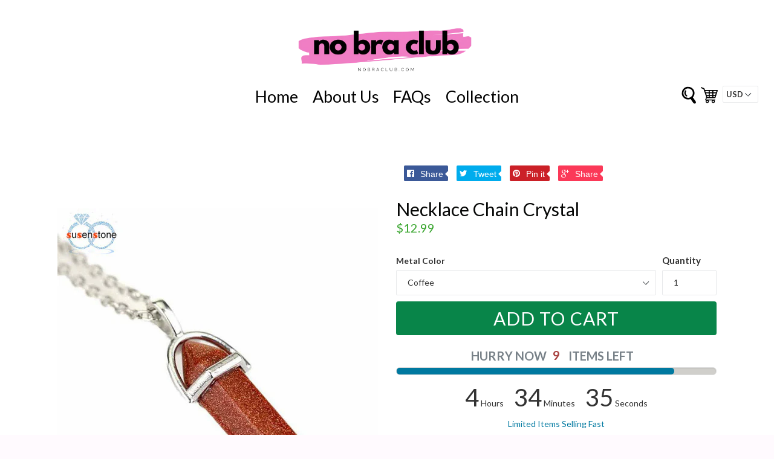

--- FILE ---
content_type: application/javascript
request_url: https://d21nv2oivbdu6y.cloudfront.net/yq-shopify-script.js?shop=nobraclub.myshopify.com
body_size: 5538
content:
var script = document.createElement('script');
script.src = 'https://code.jquery.com/jquery-3.6.0.min.js';
script.type = 'text/javascript';
document.getElementsByTagName('head')[0].appendChild(script);

const myTimeout = setTimeout(yqShopifyScript, 100);

function yqShopifyScript() {
    
    if (document.readyState !== 'loading') {
        var user_id = localStorage.getItem('yq_session') ? localStorage.getItem('yq_session') : "";
        // function to get the shopping cart unique token
        function yqGetCookie(c_name) {
            var c_value = " " + document.cookie;
            var c_start = c_value.indexOf(" " + c_name + "=");
            if (c_start == -1) {
                c_value = null;
            }
            else {
                c_start = c_value.indexOf("=", c_start) + 1;
                var c_end = c_value.indexOf(";", c_start);
                if (c_end == -1) {
                    c_end = c_value.length;
                }
                c_value = unescape(c_value.substring(c_start,c_end));
            }
            return c_value;
        }

        if(document.location.pathname.indexOf("product") !== -1){
            if($('#ProductJson-product-template')[0]){
                var productData = JSON.parse(($('#ProductJson-product-template')[0].innerHTML).trim());
            } else if ($("script[data-product-json]")[0]){
                var productData = JSON.parse(($("script[data-product-json]")[0].innerHTML).trim());
            }
        }

        jQuery(document).ready(function($) {
            // if there's no cart token, clear to create a new cart
            if(!yqGetCookie('cart')){
                jQuery.getJSON('/cart/clear.js');
            }

            jQuery('form[action="/cart/add"]').submit(function() {
                var product = productData ? productData : meta.product;
                var postUrl = "https://com.youneeq.ca/api/addtocart/get";
                var user_id = localStorage.getItem('yq_session');
                var variant_id = Number($('.product-form__variants').find(":selected").val());
                var single_variant_id = Number($('.product-single__variants').find(":selected").val());
                var default_variant_id = meta.product.variants[0].id;

                if(!variant_id && !single_variant_id){
                    variant_id = default_variant_id;
                }

                var yq_cart_add = {
                        "domain": document.location.hostname, 
                        "product_id": product.id, 
                        "variant_id": variant_id ? variant_id : single_variant_id,
                        "tags": product.tags, 
                        "type": product.type, 
                        "price": product.price, 
                        "published_at": product.published_at, 
                        "user_id": user_id, 
                        "url": document.location.href,
                        "cart_token": yqGetCookie('cart'),
                        }
                var jsonArgs = { 'cart_add': JSON.stringify(yq_cart_add) };

                var postArgs = {
                type: "GET",
                url: postUrl,
                crossDomain: true,
                data: jsonArgs,
                dataType: "jsonp",
                };          

                $.ajax(postArgs).done(function (data) {
                //console.log("Item added to cart!");
                //console.log(data);
                });

            });

            if(typeof Shopify.formatMoney === 'undefined' && !$.isFunction(Shopify.formatMoney)){
                jQuery.getScript("https://cdn.shopify.com/s/shopify/api.jquery.js").then(function() {
                    jQuery.getScript('//com.youneeq.ca/app/yq_ecom', function() {
                        user_id = yqs
                        getResults();
                    });
                });
            } else {
                jQuery.getScript('//com.youneeq.ca/app/yq_ecom', function() {
                    user_id = yqs
                    getResults();
                });
            }
        });

        function htmlDecode(value) {
            var txt = document.createElement("textarea");
            txt.innerHTML = value;
            return txt.value;
        }

        function dynamicallyLoadScript(contents) {
            $(function() {
                $('<script>')
                    .attr('type', 'text/javascript')
                    .text(contents)
                    .appendTo('body');
            })
        }

        function getResults() {

            var domain = document.location.hostname;
            var product_url = document.location.href;

            var getUrl = "https://" + domain + "/apps/youneeq-recommendations";
            var count = 4;
            var variant = "standard";

            var args = {
                count: count,
                variant: variant,
                handle: window.location.pathname.split("/").pop(),
                path: location.pathname,
                user_id: user_id,
            }

            var jsonArgs = { 'json': JSON.stringify(args) };

            var getArgs = {
                type: "GET",
                url: getUrl,
                crossDomain: true,
                data: jsonArgs,
            };

            $.ajax(getArgs).done(function(data) {
                //console.log("Product received!");
                //console.log(data);
                dynamicallyLoadScript(htmlDecode(data));
            });

        }

    }
}
